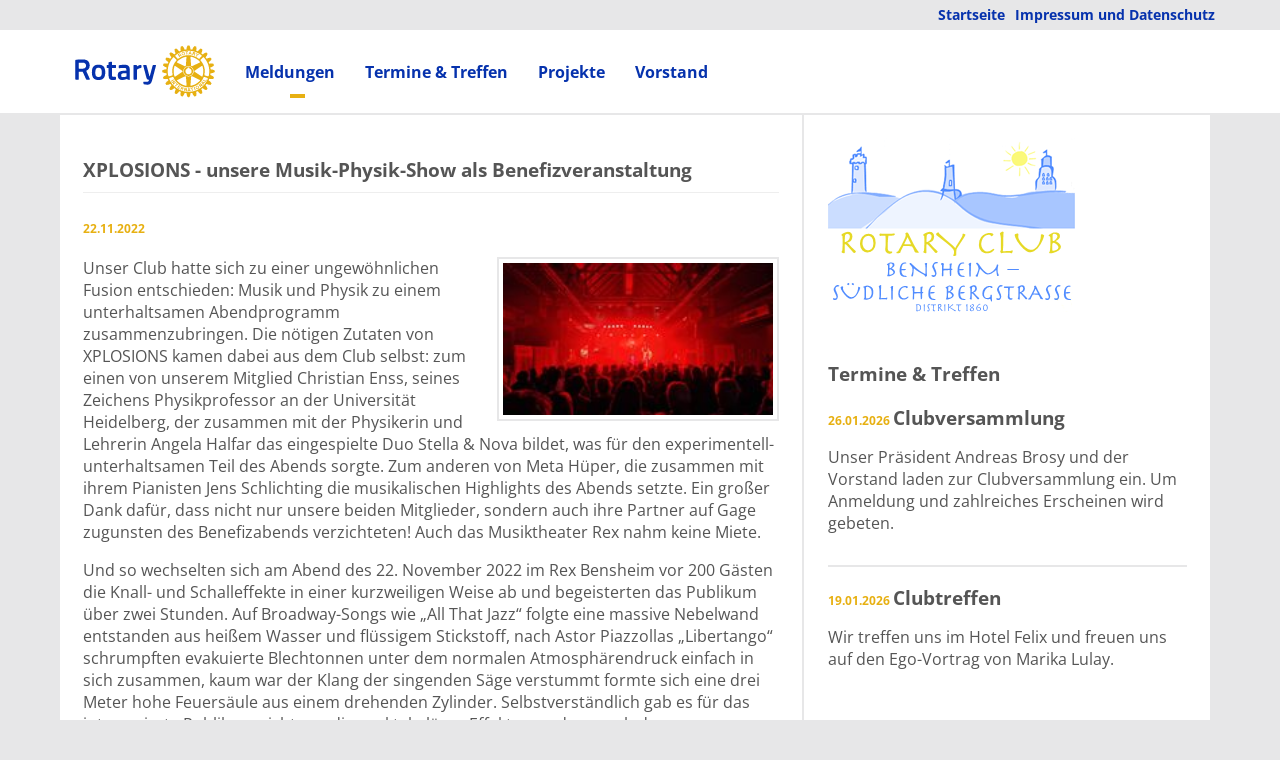

--- FILE ---
content_type: text/html; charset=utf-8
request_url: https://rc-bsb.de/meldungen/artikel/xplosions-unsere-musik-physik-show-als-benefizveranstaltung-zugunsten-des-frauenhauses-bergstrasse
body_size: 3454
content:
<!DOCTYPE html> <html class="no-js" lang="de"> <head> <meta charset="utf-8"> <!-- Konzeption & Entwicklung: UEBERBIT GmbH Rheinvorlandstraße 7 68159 Mannheim www.ueberbit.de This website is powered by TYPO3 - inspiring people to share! TYPO3 is a free open source Content Management Framework initially created by Kasper Skaarhoj and licensed under GNU/GPL. TYPO3 is copyright 1998-2026 of Kasper Skaarhoj. Extensions are copyright of their respective owners. Information and contribution at https://typo3.org/ --> <title>XPLOSIONS - unsere Musik-Physik-Show als Benefizveranstaltung</title> <meta name="generator" content="TYPO3 CMS"> <meta name="viewport" content="width=device-width, initial-scale=1.0, user-scalable=no"> <meta property="og:title" content="XPLOSIONS - unsere Musik-Physik-Show als Benefizveranstaltung"> <meta property="og:type" content="article"> <meta property="og:url" content="https://rc-bsb.de/meldungen/artikel/xplosions-unsere-musik-physik-show-als-benefizveranstaltung-zugunsten-des-frauenhauses-bergstrasse"> <meta name="twitter:card" content="summary"> <link rel="stylesheet" href="/typo3temp/assets/compressed/merged-4528acc8960d84b622bd3b60507ca371-min.1769895451.css" media="all"> <link href="/_assets/2e00a77c1533291e5647fcd2e10e97bc/Images/favicon.ico" rel="shortcut icon"> <link rel="canonical" href="https://rc-bsb.de/meldungen/artikel/xplosions-unsere-musik-physik-show-als-benefizveranstaltung-zugunsten-des-frauenhauses-bergstrasse"/> </head> <body class="p7"> <header class="L_Header"> <nav class="L_NavMeta L_BodyCenter"> <ul class="Nav_Meta"><a href="/"><li>Startseite</li></a><li><a href="/impressum-und-datenschutz" title="Impressum und Datenschutz">Impressum und Datenschutz</a></li></ul> </nav> <nav class="L_NavMain"> <div class="L_BodyCenter"> <a href="/"> <img class="L_Logo" title="Rotary Club Bensheim - Südliche Bergstraße" alt="Rotary Club Bensheim - Südliche Bergstraße" src="/_assets/2e00a77c1533291e5647fcd2e10e97bc/Images/RCLogo.svg" width="170" height="83"/> </a> <ul class="Nav_Main"><li><a href="/meldungen" class="cur">Meldungen</a></li><li><a href="/termine-treffen">Termine & Treffen</a></li><li><a href="/projekte">Projekte</a></li><li><a href="/vorstand">Vorstand</a></li></ul> </div> </nav> </header> <div class="L_Columns L_BodyCenter"> <section class="L_Content"> <div id="c2" class="frame frame-default frame-type-news_newsdetail frame-layout-0"> <div class="news news-single"> <div class="article" itemscope="itemscope" itemtype="http://schema.org/Article"> <div class="header"> <h3 itemprop="headline">XPLOSIONS - unsere Musik-Physik-Show als Benefizveranstaltung</h3> </div> <div class="footer"> <p> <span class="news-list-date"> <time datetime="2022-11-22"> 22.11.2022 <meta itemprop="datePublished" content="2022-11-22"/> </time> </span> </p> </div> <div class="slider-border"> <div class="slider-box"> <div class="swiper-container"> <div class="swiper-wrapper"> <div class="swiper-slide"> <div class="mediaelement mediaelement-image"> <a href="/fileadmin/_processed_/a/b/csm_xplosions-1_a25109c0e6.jpg" title="" class="image-link" rel="lightbox[myImageSet]"> <img data-description="" src="/fileadmin/_processed_/a/b/csm_xplosions-1_54b857b1ef.jpg" width="200" height="113" alt=""/> </a> </div> </div> <div class="swiper-slide"> <div class="mediaelement mediaelement-image"> <a href="/fileadmin/_processed_/e/c/csm_xplosions-2_770b0893c3.jpg" title="" class="image-link" rel="lightbox[myImageSet]"> <img data-description="" src="/fileadmin/_processed_/e/c/csm_xplosions-2_8ff5df708a.jpg" width="200" height="113" alt=""/> </a> </div> </div> <div class="swiper-slide"> <div class="mediaelement mediaelement-image"> <a href="/fileadmin/_processed_/b/4/csm_xplosions-3_6a417274cd.jpg" title="" class="image-link" rel="lightbox[myImageSet]"> <img data-description="" src="/fileadmin/_processed_/b/4/csm_xplosions-3_168b521e8c.jpg" width="200" height="113" alt=""/> </a> </div> </div> <div class="swiper-slide"> <div class="mediaelement mediaelement-image"> <a href="/fileadmin/_processed_/6/d/csm_xplosions-4_cea523ca76.jpg" title="" class="image-link" rel="lightbox[myImageSet]"> <img data-description="" src="/fileadmin/_processed_/6/d/csm_xplosions-4_0bd88adc6e.jpg" width="200" height="113" alt=""/> </a> </div> </div> </div> </div> </div> </div> <div class="news-text-wrap" itemprop="articleBody"> <p>Unser Club hatte sich zu einer ungewöhnlichen Fusion entschieden: Musik und Physik zu einem unterhaltsamen Abendprogramm zusammenzubringen. Die nötigen Zutaten von XPLOSIONS kamen dabei aus dem Club selbst: zum einen von unserem Mitglied Christian Enss, seines Zeichens Physikprofessor an der Universität Heidelberg, der zusammen mit der Physikerin und Lehrerin Angela Halfar das eingespielte Duo Stella &amp; Nova bildet, was für den experimentell-unterhaltsamen Teil des Abends sorgte. Zum anderen von Meta Hüper, die zusammen mit ihrem Pianisten Jens Schlichting die musikalischen Highlights des Abends setzte. Ein großer Dank dafür, dass nicht nur unsere beiden Mitglieder, sondern auch ihre Partner auf Gage zugunsten des Benefizabends verzichteten! Auch das Musiktheater Rex nahm keine Miete.</p> <p>Und so wechselten sich am Abend des 22. November 2022 im Rex Bensheim vor 200 Gästen die Knall- und Schalleffekte in einer kurzweiligen Weise ab und begeisterten das Publikum über zwei Stunden. Auf Broadway-Songs wie „All That Jazz“ folgte eine massive Nebelwand entstanden aus heißem Wasser und flüssigem Stickstoff, nach Astor Piazzollas „Libertango“ schrumpften evakuierte Blechtonnen unter dem normalen Atmosphärendruck einfach in sich zusammen, kaum war der Klang der singenden Säge verstummt formte sich eine drei Meter hohe Feuersäule aus einem drehenden Zylinder. Selbstverständlich gab es für das interessierte Publikum nicht nur die spektakulären Effekte, sondern auch deren wissenschaftliche Erklärung.</p> <p>Unser Club hatte dankbarerweise bereits 2017 und 2019 die beliebte und seit vielen Jahren etablierte Physik-Show von Christian Enss und Angela Halfar für zwei Benefizveranstaltungen als Gastgeber durchführen dürfen. Das neue Arrangement mit der musikalischen Bereicherung von Meta Hüper und Jens Schlichting kam beim Publikum großartig an, diese Fusion war ein Erfolg.</p> <p>Und so konnte sich Präsident Daniel von Hauff bei den rund 200 Zuschauern erfreut für ihren Besuch bedanken: Der Erlös der Veranstaltung wird zugunsten von Kindern im Frauenhaus Bergstraße mit Sitz in Bensheim verwendet. Über 150.000 Menschen werden in Deutschland jedes Jahr Opfer von häuslicher Gewalt, darunter vor allem Frauen und Mädchen. Das Frauenhaus Bergstraße samt der angeschlossenen Beratungs- und Interventionsstelle bietet ihnen und ihren Kindern im Kreis Bergstraße Schutz und Hilfe an.</p> </div> <div class="news-backlink-wrap"> <a href="/meldungen"> Zurück </a> </div> <div class="news-related-wrap"> </div> </div> </div> </div> </section> <aside class="L_Sidebar"> <img src="/_assets/2e00a77c1533291e5647fcd2e10e97bc/Images/Rotary_Club_Logo.gif" width="247" height="177" alt=""/> <br><br> <h3 class="C_H3">Termine &amp; Treffen</h3> <div class="news"> <div class="news-list-view"> <div class="article articletype-0" itemscope="itemscope" itemtype="http://schema.org/Article"> <div class="header"> <h3 class="C_H3" itemprop="headline"> <span class="news-list-date"> <time datetime="2026-01-26"> 26.01.2026 <meta itemprop="datePublished" content="2026-01-26"/> </time> </span> Clubversammlung </h3> </div> <div class="teaser-text" itemprop="description"> <p>Unser Präsident Andreas Brosy und der Vorstand laden zur Clubversammlung ein. Um Anmeldung und zahlreiches Erscheinen wird gebeten.</p> </div> </div> <div class="article articletype-0" itemscope="itemscope" itemtype="http://schema.org/Article"> <div class="header"> <h3 class="C_H3" itemprop="headline"> <span class="news-list-date"> <time datetime="2026-01-19"> 19.01.2026 <meta itemprop="datePublished" content="2026-01-19"/> </time> </span> Clubtreffen </h3> </div> <div class="teaser-text" itemprop="description"> <p>Wir treffen uns im Hotel Felix und freuen uns auf den Ego-Vortrag von Marika Lulay.</p> <p>&nbsp;</p> </div> </div> <div class="article articletype-0" itemscope="itemscope" itemtype="http://schema.org/Article"> <div class="header"> <h3 class="C_H3" itemprop="headline"> <span class="news-list-date"> <time datetime="2026-01-12"> 12.01.2026 <meta itemprop="datePublished" content="2026-01-12"/> </time> </span> Plaudermeeting im Wirtshaus im Neckartal/Mannheim </h3> </div> <div class="teaser-text" itemprop="description"> <p>Unser erstes Treffen im neuen Kalenderjahr ist ein Plaudermeeting im Wirtshaus Neckartal in Mannheim-Feudenheim. Um rechtzeitige Anmeldung für die Tischreservierung wird gebeten.</p> </div> </div> </div> </div> <br><br> <div class="asdf"> <div id="c34" class="frame frame-default frame-type-textmedia frame-layout-0"> <header> <h3 class=""> Treffpunkte </h3> </header> <div class="ce-textpic ce-right ce-intext"> <div class="ce-bodytext"> <p>Der Turnus unserer Versammlungsorte: Dreimal monatlich finden die Treffen Montags um 19:00 Uhr im <a href="https://www.hotelfelix.de/de/index.html" target="_blank" rel="noreferrer">Hotel Felix in Bensheim</a> statt. An jedem zweiten Montag eines Monats wird unser Meeting um 19:00 Uhr im »<a href="https://www.wirtshaus-zum-neckartal.de/" target="_blank" rel="noreferrer">Wirtshaus Neckartal</a>« in Mannheim-Feudenheim als Plaudermeeting abgehalten.</p> </div> </div> </div> </div> </aside> </div> <footer class="L_Footer"> <div class="L_BodyCenter"> <span>Copyright 2026 Rotary Club Bensheim - Südliche Bergstraße, 2015, Distrikt 1860 </span> </div> </footer> <script src="/typo3temp/assets/compressed/merged-061e22b2882f7f0cfbdf964ab88110a0-min.1769895451.js"></script> </body> </html>

--- FILE ---
content_type: image/svg+xml
request_url: https://rc-bsb.de/_assets/2e00a77c1533291e5647fcd2e10e97bc/Images/RCLogo.svg
body_size: 8100
content:
<?xml version="1.0" encoding="UTF-8"?>
<svg xmlns="http://www.w3.org/2000/svg" xml:space="preserve" width="165mm" height="81mm" version="1.1" style="shape-rendering:geometricPrecision; text-rendering:geometricPrecision; image-rendering:optimizeQuality; fill-rule:evenodd; clip-rule:evenodd" viewBox="0 0 1650000 810000" xmlns:xlink="http://www.w3.org/1999/xlink">
 <defs>
  <style type="text/css">
   <![CDATA[
    .fil0 {fill:#E7B012}
    .fil1 {fill:#0632AD;fill-rule:nonzero}
   ]]>
  </style>
 </defs>
 <g id="Ebene_x0020_1">
  <metadata id="CorelCorpID_0Corel-Layer"/>
  <g id="_154976176">
   <path class="fil0" d="M1500922 409625l0 -8616c-75,-1419 -193,-2748 -360,-3948l-85 -654 -687 -407c-10799,-6397 -24695,-10128 -38633,-10425 -311,-1835 -1965,-14758 -2226,-16584 13243,-3742 25837,-10914 34685,-20081l497 -493 -105 -614c-639,-5002 -2597,-11802 -4280,-15992l-275 -693 -716 -144c-12044,-3403 -26596,-3331 -39818,0 -917,-1657 -5711,-13494 -6428,-15281 11794,-7201 22077,-17300 28332,-28208l413 -600 -413 -804c-1707,-4163 -5211,-10220 -8269,-14132l-413 -558 -578 0c-12595,-229 -26487,3560 -38778,10168 -1213,-1500 -9094,-11882 -10199,-13392 9483,-9811 16923,-22345 20066,-34699l219 -635 -522 -550c-2840,-3743 -7856,-8958 -11578,-11716l-543 -579 -551 300c-12354,3037 -24895,10368 -34762,19953 -1570,-1206 -12044,-9394 -13448,-10495 6530,-11631 10403,-25280 10403,-37772l0 -1707 -557 -346c-3750,-2949 -9846,-6449 -14200,-8297l-663 -300 -635 321c-10996,6237 -21110,16457 -28137,28243 -1764,-737 -14443,-6043 -16098,-6717 1655,-6586 2646,-13448 2763,-20263 0,-6904 -900,-13554 -2763,-19654l-211 -751 -533 -212c-4318,-1887 -11046,-3725 -16013,-4279l-606 -183 -413 444c-9123,8848 -16288,21368 -20186,34675 -1863,-187 -14898,-1870 -16902,-2318 0,-13575 -3813,-27573 -10393,-38446l-384 -571 -614 -187c-2241,-273 -5050,-414 -7894,-423l-551 0c-2846,8 -5693,149 -8008,423l-681 187 -283 571c-6547,10873 -10294,24871 -10583,38573 -1785,321 -15134,2004 -16993,2191 -3810,-13307 -11032,-25922 -20091,-34735l-557 -483 -773 99c-4801,737 -11638,2575 -15737,4290l-656 172 -89 766c-1852,6159 -2702,12838 -2702,19851 -102,6745 931,13553 2593,20126 -1743,695 -14443,6212 -16157,6854 -7155,-11786 -17392,-22087 -28272,-28243l-737 -321 -469 300c-4424,1792 -10619,5348 -14277,8212l-618 431 0 1831c0,12185 3754,25886 10471,37648 -1447,1101 -11215,8629 -12637,9758 -9754,-9490 -22281,-16877 -34706,-20059l-557 -109 -593 370c-3701,2921 -8763,7892 -11822,11723l-264 543 137 533c3123,12347 10344,24807 19887,34752 -1115,1475 -9321,12573 -10446,13917 -12030,-6664 -25968,-10527 -38612,-10343l-751 0 -448 560c-2741,3747 -6230,9727 -8171,14136l-310 656 310 702c6174,10989 16556,21169 28381,28321 -737,1771 -5623,13563 -6367,15193 -13395,-3287 -27968,-3386 -40019,165l-653 186 -208 607c-1866,4171 -3761,10893 -4339,15920l-127 699 374 441c8950,9015 21544,16240 34745,20027 -212,1764 -1866,14841 -2156,16677 -13931,206 -27940,3927 -38837,10349l-547 300 -49 751c-304,2442 -392,5309 -392,8234 0,2993 88,5949 392,8209l49 751 547 359c10897,6476 24906,10073 38837,10259 194,1860 2156,15310 2304,17177 -13349,3955 -25827,11114 -34699,20161l-441 572 137 765c745,4871 2554,11795 4202,15909l360 551 592 186c12203,3418 26699,3321 40037,0 847,1668 5849,13498 6608,15303 -11734,7035 -22007,17198 -28297,28209l-282 579 282 656c1881,4373 5373,10547 8294,14414l431 427 666 0c12492,317 26568,-3584 38612,-10337 1157,1590 9331,12182 10417,13657 -9479,9735 -16771,22270 -20009,34547l-177 642 406 659c3009,3796 7800,8633 11522,11639l667 434 628 -195c12174,-3118 24775,-10304 34671,-19843 1481,1111 12283,9317 13716,10432 -6488,11976 -10273,25667 -10273,38103l0 1302 469 468c3852,2890 9804,6305 14326,8326l695 184 579 -324c10915,-6069 21255,-16472 28416,-28448 1672,751 13250,5443 14958,6180 -1708,6558 -2660,13286 -2660,20002 0,6855 952,13772 2804,19939l219 558 526 258c4381,1809 10908,3725 15875,4455l751 113 483 -463c9067,-8963 16267,-21497 19925,-34582 1859,123 15247,2032 17142,2219 303,13808 4113,27810 10474,38661l427 572 592 95c4809,669 11878,669 16288,0l751 -95 353 -572c6573,-10851 10361,-24853 10584,-38661 1792,-374 14495,-2096 16157,-2219 3746,13166 10879,25771 20196,34629l413 518 744 -102c4823,-843 11748,-2558 15847,-4265l660 -360 92 -614c1672,-6188 2857,-13035 2857,-19883 -190,-6780 -1185,-13645 -2857,-20203 1672,-737 13938,-5986 15645,-6738 7084,11776 17449,22048 28265,28346l730 239 441 -183c4410,-1806 10591,-5384 14305,-8378l752 -423 0 -1708c0,-12284 -3923,-25881 -10372,-37695 1496,-1117 11575,-8991 13035,-10096 9874,9542 22574,16813 34590,20017l917 179 441 -380c3715,-3003 8841,-8012 11624,-11794l357 -448 -191 -642c-2949,-12354 -10227,-24881 -19815,-34759 1100,-1450 9232,-12192 10339,-13646 12175,6780 26120,10489 38612,10344l773 0 324 -565c3059,-3750 6477,-9991 8297,-14305l191 -634 -303 -604c-5814,-10841 -16151,-20996 -27835,-28382 494,-1709 5430,-13457 6061,-15110 13342,3300 27757,3431 39991,-90l635 -103 222 -682c1955,-4334 3719,-11011 4410,-15985l0 -579 -360 -565c-8819,-9116 -21470,-16247 -34519,-20009 261,-1778 1778,-14422 2113,-16192 13995,-386 27947,-4045 38746,-10473l687 -352 85 -640c167,-1207 285,-2569 360,-4008zm-120520 103087l3768 5963 3454 6008 4649 -6008 1214 -1497 -13085 -4466zm-186619 55221c-194,-896 -554,-1615 -1654,-2117l-8019 -2956 -1813 5073 -642 1852 -53 117 7309 2737c2004,886 3941,-896 4636,-2854 236,-536 441,-1206 236,-1852zm62727 21311l-2480 -6113 -2508 -6615 -2176 6615 -2145 6520 9309 -407zm86872 -26067c0,-1915 -490,-3623 -1401,-5276 -2649,-4936 -8935,-6528 -13832,-3715 -3454,1852 -5218,5368 -5218,8991 110,1655 512,3507 1489,5070 275,491 607,1002 1101,1538 3076,3672 8498,4527 12665,2103 1146,-568 2060,-1310 2797,-2103 1531,-1852 2399,-4336 2399,-6608zm68626 -62452l-23358 -12864 -2991 5381 28032 15646 10802 -19360 -4816 -2577 -7669 13774zm-308589 -16048l-27478 16048c984,1922 2046,4180 3249,6037l27535 -16090c-1345,-2426 -2103,-3721 -3306,-5995zm17632 25626l-14884 12863 7585 -22049c-1344,-1888 -1962,-3204 -3369,-4940l-26677 18102c1192,1789 2653,3443 3919,5296l16041 -11113 -7525 22214c1302,1468 2618,3715 4459,5211l24681 -21167c-1366,-1464 -3020,-2766 -4230,-4417zm16316 24363l-16937 20098 -5278 -4576 17516 -19512c-2777,-2571 -4893,-4887 -7581,-7277l3901 -3913c6668,6303 12538,11190 19897,17117l-3376 4311c-2681,-2099 -5443,-4121 -8142,-6248zm19896 15060c4336,2357 8573,4819 13314,7063l2844 -4706c-6565,-3391 -12725,-7268 -18246,-11099l-18112 26582c6869,4548 13145,8343 20200,12418l2921 -4695 -14605 -8605 4932 -6933 9673 5818 2819 -4522c-3108,-1708 -6346,-3680 -9736,-5754l3996 -5567zm42528 18207l0 1743c-491,4265 -3383,8596 -8075,9140l1086 14898c-2176,-497 -4635,-1221 -6956,-2205l-251 -14015 -6297 -2693 -5105 12369c-2067,-685 -4127,-1345 -6145,-2335l6470 -15050 772 -1852 5264 -12418 14337 5532c3189,1139 4656,3975 4900,6886zm27513 314l-2325 19445 -9341 -21326c-2191,-426 -3556,-991 -5761,-1344l-7331 31447c2268,607 4445,850 6780,1256l3927 -19315 9468 21520c2149,324 4583,999 7084,935l3507 -32480c-1842,-102 -4025,194 -6008,-138zm33394 14884l6925 16799c-2265,94 -4374,324 -6399,558l-2138 -5430 -13847 385 -1587 5680c-2212,-194 -4276,-258 -6474,-258l5973 -17734 4251 -13455 208 -427 7059 -317 360 853 5669 13346zm30568 -19721c-9310,2039 -16475,3736 -25710,5169l857 5362c3415,-540 6537,-945 10142,-1401l4657 25831 6854 -1295 -5559 -25756c3527,-875 6773,-1764 10280,-2582l-1521 -5328zm7578 -2698l10590 30233c2060,-717 4272,-1344 6361,-2255l-10273 -30095c-2819,959 -4114,1344 -6678,2117zm48140 -5493c1358,2384 2021,5140 2131,7958 0,2198 -470,4453 -1380,6499 -1488,2963 -3686,5613 -6752,7383 -7468,4365 -17127,1757 -21660,-5922 -159,-441 -360,-925 -664,-1461 -910,-2046 -1351,-4301 -1541,-6499 190,-5658 2949,-10880 8018,-13815 7585,-4299 17378,-1728 21848,5857zm11751 -30043l13229 14263 -22207 -6551c-1849,1404 -3087,1895 -4720,3320l19325 25978c1647,-1284 3355,-2847 4900,-4163l-11727 -15628 22427 6752c1545,-1336 3742,-2843 5256,-4744l-22370 -23654c-1192,1295 -2571,2996 -4113,4427zm18052 -19744l31802 10445c-744,942 -1337,1845 -2010,2798 -551,716 -1214,1439 -1655,2370l-5567 -2006 -8682 10843 3172 4971c-1298,1475 -2759,3073 -4410,4706l-12598 -20884 -4656 -7698 4604 -5545zm-118872 -275686c3474,166 6699,554 9951,1013l-1711 -6657 -2148 -6862 -3224 6862 -2868 5644zm-71533 2963c427,5666 5450,9797 10901,9331 5379,-554 9398,-4850 9398,-10262 194,-268 0,-579 0,-931 -470,-5694 -5370,-9691 -11046,-9155 -5394,399 -9454,4671 -9253,10086l0 931zm109079 -2963l7158 2311c1957,561 4547,-2509 4547,-5179 0,-1274 -441,-2402 -2149,-2776 -2645,-1023 -4459,-1475 -7344,-2205l-1475 4981 -737 2868zm-143295 10612l882 1502 3238 5599 6717 -3528c628,-314 984,-1100 1104,-2071 131,-3033 -2060,-7140 -5245,-5224 -2480,1298 -3990,2191 -6696,3722zm28388 -7084l0 -1496c-166,-8234 6145,-15011 14439,-15674 8767,-854 16552,5588 17290,14401l0 1273c0,8223 -6209,15254 -14644,16027 -8516,751 -16341,-5662 -17085,-14531zm72069 7309c-2671,-28 -3905,-28 -6523,-28l7930 -16453 7194 -14951 7136 737 3750 14214 5183 19099c-2399,-448 -4265,-811 -6534,-942l-1845 -5987c-4713,-730 -8971,-959 -13342,-1146l-2949 5457zm38449 5878c-2565,-745 -4459,-1062 -7278,-1867l5197 -17716 3796 -12629c5478,1358 10685,3136 15896,4833 2949,906 4526,4243 4829,7796 194,4826 -2205,10068 -7076,11165l1894 14281c-2286,-949 -3976,-1658 -6509,-2653l-1654 -12481 -6110 -1877 -2985 11148zm-145919 -4601l-1771 -3182c4656,-2956 9666,-5521 14495,-8103 5684,-3136 13706,4463 13141,11285 -106,1203 -441,2293 -1153,3401l11624 8456c-2191,1027 -3849,1902 -6463,3041l-10181 -7443 -5617 3009 5980 9888c-2314,1475 -3722,2392 -6428,3969l-13627 -24321zm81068 -26313l2812 26052 6840 -716 -2678 -25862 10347 -635 -391 -5807c-11557,667 -16316,1133 -27753,2840l762 5511 10061 -1383zm100020 45681l6917 -13321 18666 -8675c-1965,-1411 -4089,-2395 -6057,-3690l-12859 5856 -2371 -13959c-2684,-1274 -4296,-1835 -7094,-2963l3739 20305 -6925 13159 5984 3288zm-79404 194331c27834,0 50462,-22593 50462,-50422 0,-27830 -22628,-50450 -50462,-50553 -27823,0 -50429,22723 -50429,50553 0,27829 22606,50422 50429,50422zm0 -4919c-25026,0 -45469,-20533 -45469,-45503 0,-25149 20443,-45579 45469,-45579 25189,0 45449,20430 45449,45579 0,25080 -20363,45503 -45449,45503zm126450 4354c2092,1357 4519,3004 6724,2239 1496,-454 2783,-2094 3609,-5050 9867,-33452 9867,-62025 0,-95078 -607,-2074 -1570,-4217 -3306,-4991 -1757,-631 -3968,93 -7133,2239l-64636 43949c-2501,1681 -3775,3975 -3775,6346 0,2356 1274,4650 3775,6304l64742 44042zm-14252 -139871c84,-1336 -738,-3025 -2611,-4867 -24010,-25403 -48673,-39609 -82497,-47652 -1901,-494 -4099,-942 -5567,353 -1513,1213 -1947,3556 -1644,7062l5574 78253c177,2965 1514,5317 3493,6508 2169,1230 4766,1002 7461,-296l70474 -34014c2258,-1095 4830,-2290 5317,-4699 0,-151 84,-344 0,-648zm-224088 1248c296,2356 2977,3557 5320,4657l70382 34193c2798,1337 5401,1337 7525,231 1983,-1296 3267,-3549 3443,-6542l5687 -78079c310,-3775 -222,-5987 -1580,-7144 -1486,-1281 -3691,-921 -5807,-529 -33736,8114 -58318,22369 -82550,47638 -1958,2212 -2868,4073 -2420,5575zm-14133 38502c-2300,-1489 -4748,-3186 -6752,-2297 -1633,492 -2825,2204 -3679,4981 -9783,33572 -9783,62035 0,95170 663,2157 1407,4307 3369,4851 1605,668 3976,0 7062,-2129l64591 -44001c2395,-1612 3855,-3907 3855,-6208 0,-2501 -1460,-4699 -3855,-6383l-64591 -43984zm15152 140036c0,1337 910,3004 2611,4775 24239,25492 48782,39681 82490,47591 2155,655 4272,976 5768,-195 1524,-1135 1958,-3478 1700,-7164 0,-117 -5732,-78245 -5732,-78245 -240,-2963 -1362,-5223 -3437,-6415 -2102,-1233 -4720,-1233 -7531,48l-70309 34224c-2452,1144 -5112,2432 -5479,4733 0,152 -81,448 -81,648zm132204 51036c1192,938 3147,1213 6152,461 33623,-8068 58283,-22317 82317,-47535 1433,-1660 3003,-3369 2537,-5264 -441,-1819 -1986,-3466 -5267,-5009l-70492 -34210c-2674,-1261 -5271,-1261 -7423,-138 -2067,1309 -3333,3528 -3527,6622l-5698 78031c-53,2558 -356,5471 1401,7042zm-148767 -288809l20864 23241c2914,3132 6124,2748 10340,-547 26363,-20683 60187,-32914 96230,-32914 36082,0 69928,12188 96545,32914 4163,3073 7281,3679 10336,547l20878 -23241c2363,-2572 2363,-6110 -2166,-9903 -34996,-27245 -78190,-44062 -125677,-44062 -47206,0 -91017,16817 -125388,44186 -4498,3669 -4297,7207 -1962,9779zm311595 213699l-30071 -10266c-1570,-586 -5676,-586 -7825,4705 -24281,58238 -80810,98090 -146265,98090 -65539,0 -123109,-40770 -146350,-98999 -1728,-4382 -5951,-4382 -7549,-3796l-29905 10266c-3246,1171 -5193,4051 -3492,8206 29372,74957 102414,127874 187296,127874 84857,0 158232,-53281 187703,-128191 1527,-3921 -318,-6718 -3542,-7889zm-372869 -16054l29994 -8709c2811,-827 5125,-3776 4903,-7442 -10770,-55866 2911,-101155 35659,-137461 3313,-2356 3665,-7207 501,-10519l-21805 -21918c-2117,-2424 -5969,-2424 -9275,945 -41790,43986 -62893,111489 -47413,180501 854,3307 3475,5740 7436,4603zm338113 -185404c-2942,-3609 -7824,-3069 -9232,-557l-21731 21830c-3182,3312 -2872,8163 427,10519 32798,36306 46503,81499 35747,137461 -240,3666 2067,6615 4932,7442l30042 8709c4004,1137 6558,-1296 7416,-4720 15458,-68895 -5708,-136626 -47601,-180684zm-148840 166215c-16404,0 -30050,-13643 -30050,-30265 0,-13171 8544,-24726 21216,-28571 124,-1364 476,-8220 476,-8220l15262 0c0,0 363,6311 529,7669 13222,3300 22828,15313 22828,29122 0,16622 -13656,30265 -30261,30265z"/>
   <path class="fil1" d="M784100 342471c-14545,868 -28865,9180 -37786,15509l0 -8957c0,-3032 -2452,-5454 -5486,-5454l-21985 0c-3031,0 -5486,2422 -5486,5454l0 133201c0,3032 2455,5471 5486,5471l21985 0c3034,0 5486,-2439 5486,-5471l0 -92062c4967,-4134 20320,-15659 38618,-17271 2812,-248 4989,-2612 4989,-5450l0 -19520c0,-1516 -604,-2943 -1736,-3962 -1080,-1061 -2590,-1626 -4085,-1488zm-171588 82799c-12926,1220 -19071,7124 -19071,18507 0,6994 1930,18810 14746,18810 15212,0 35885,-5746 36103,-5808l0 -33197 -31778 1688zm64714 -36374l0 95574c0,1592 -695,3101 -1874,4128 -1220,1047 -2811,1516 -4356,1295 -11187,-1571 -16507,-5071 -21799,-9129 -222,89 -24969,10080 -47074,10080 -26624,0 -41893,-16805 -41893,-46171 0,-28677 13974,-41369 48260,-43928l35800 -2877 0 -8689c0,-10997 -6530,-17322 -17914,-17322 -15681,0 -38061,1844 -49995,2908 -1489,158 -3003,-320 -4135,-1316 -1101,-965 -1792,-2401 -1845,-3882l-716 -18277c-113,-2784 1873,-5202 4600,-5616 10668,-1701 37236,-5574 53827,-5574 33514,0 49114,15520 49114,48796zm-457318 -68718l-12042 0c-13449,0 -21112,1002 -24991,1787l0 56934c6427,448 18788,1106 35436,923 21470,-220 34787,-11623 34787,-29717 0,-14470 -8714,-29927 -33190,-29927zm69269 159835c737,1688 572,3631 -414,5195 -1026,1564 -2737,2487 -4602,2487l-25549 0c-2155,0 -4141,-1282 -4989,-3259l-32720 -73622c-16276,-110 -30402,-978 -38028,-1516l0 72926c0,3032 -2432,5471 -5459,5471l-22846 0c-3040,0 -5492,-2439 -5492,-5471l0 -184674c0,-2791 2095,-5129 4879,-5436 29312,-3313 52758,-3655 61460,-3655 3003,0 4604,21 4604,21 56230,0 68048,33210 68048,61032 0,23241 -11102,40032 -33923,51353l35031 79148zm641377 -134325c-1012,-1343 -2610,-2119 -4325,-2119l-21353 0c-2480,0 -4629,1665 -5292,4055l-28642 108004 -2198 0 -28662 -108004c-642,-2390 -2812,-4055 -5299,-4055l-21325 0c-1708,0 -3306,776 -4353,2119 -1027,1351 -1387,3087 -967,4706l31545 121116c1570,6008 7123,16185 18118,16185l6114 0c-526,2019 -1097,4189 -1704,6049l-282 917c-1708,5581 -4280,14030 -19861,14030l-27294 -1676c-1542,-124 -3052,434 -4128,1535 -1129,1111 -1750,2614 -1665,4162l667 14298c109,2407 1799,4453 4170,5045 8047,1990 23392,4311 36021,4795 607,42 1157,42 1735,42 20589,0 34548,-13328 41589,-39544 8185,-30702 18412,-70211 25873,-99060 3383,-12984 6283,-24178 8386,-32143l4106 -15716c434,-1654 49,-3390 -974,-4741zm-525105 69226c0,-32243 -8763,-44773 -31201,-44773 -23254,0 -31499,11707 -31499,44773 0,29972 5014,46192 31499,46192 26075,0 31201,-16936 31201,-46192zm33486 0c0,52503 -19954,75930 -64687,75930 -44950,0 -65001,-23427 -65001,-75930 0,-51739 20051,-74814 65001,-74814 44127,0 64687,23753 64687,74814zm103932 49375l938 18114c138,2701 -1764,5134 -4438,5643 -7655,1413 -18189,3136 -24783,3136 -33207,0 -43322,-12713 -43322,-54316l0 -63555 -12731 0c-3030,0 -5485,-2460 -5485,-5489l0 -18799c0,-3032 2455,-5454 5485,-5454l12731 0 0 -22350c0,-2540 1712,-4745 4157,-5331l21999 -5360c1626,-386 3337,-28 4661,1006 1322,1054 2120,2620 2120,4306l0 27729 33507 0c3041,0 5464,2422 5464,5454l0 18799c0,3029 -2423,5489 -5464,5489l-33507 0 0 58925c0,20388 716,27451 15014,27451 5270,0 13511,-373 17949,-586 2950,-69 5574,2149 5705,5188z"/>
  </g>
 </g>
</svg>
